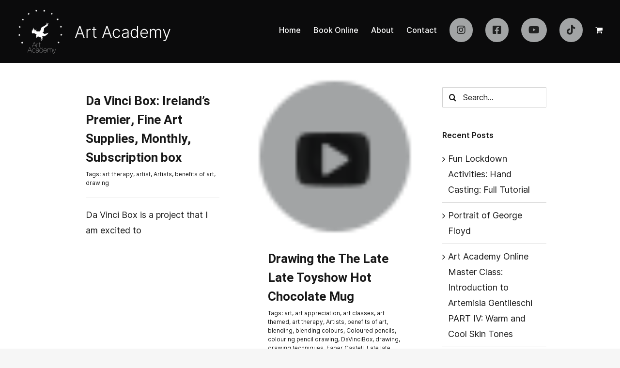

--- FILE ---
content_type: text/html; charset=UTF-8
request_url: https://artacademy.ie/tag/art-therapy/
body_size: 19089
content:
<!DOCTYPE html>
<html class="avada-html-layout-wide avada-html-header-position-top avada-html-is-archive avada-has-site-width-percent" lang="en-US" prefix="og: http://ogp.me/ns# fb: http://ogp.me/ns/fb#">
<head>
	<meta http-equiv="X-UA-Compatible" content="IE=edge" />
	<meta http-equiv="Content-Type" content="text/html; charset=utf-8"/>
	<meta name="viewport" content="width=device-width, initial-scale=1, maximum-scale=1" />
	
			<!-- Facebook Pixel Code -->
			<script data-rocketlazyloadscript='[data-uri]' ></script>
			<noscript><img height="1" width="1" style="display:none"
			src="https://www.facebook.com/tr?id=399441284630671&ev=PageView&noscript=1"
			/></noscript>
			<!-- DO NOT MODIFY -->
			<!-- End Facebook Pixel Code -->

			
	<!-- This site is optimized with the Yoast SEO plugin v15.4 - https://yoast.com/wordpress/plugins/seo/ -->
	<title>art therapy Archives - Art Academy</title>
	<meta name="robots" content="index, follow, max-snippet:-1, max-image-preview:large, max-video-preview:-1" />
	<link rel="canonical" href="https://artacademy.ie/tag/art-therapy/" />
	<meta property="og:locale" content="en_US" />
	<meta property="og:type" content="article" />
	<meta property="og:title" content="art therapy Archives - Art Academy" />
	<meta property="og:url" content="https://artacademy.ie/tag/art-therapy/" />
	<meta property="og:site_name" content="Art Academy" />
	<meta name="twitter:card" content="summary_large_image" />
	<script type="application/ld+json" class="yoast-schema-graph">{"@context":"https://schema.org","@graph":[{"@type":"WebSite","@id":"https://artacademy.ie/#website","url":"https://artacademy.ie/","name":"Art Academy","description":"Welcome to Art Academy; art and art lifestyle blog by Sheila Flaherty","potentialAction":[{"@type":"SearchAction","target":"https://artacademy.ie/?s={search_term_string}","query-input":"required name=search_term_string"}],"inLanguage":"en-US"},{"@type":"CollectionPage","@id":"https://artacademy.ie/tag/art-therapy/#webpage","url":"https://artacademy.ie/tag/art-therapy/","name":"art therapy Archives - Art Academy","isPartOf":{"@id":"https://artacademy.ie/#website"},"inLanguage":"en-US","potentialAction":[{"@type":"ReadAction","target":["https://artacademy.ie/tag/art-therapy/"]}]}]}</script>
	<!-- / Yoast SEO plugin. -->


<link href='https://fonts.gstatic.com' crossorigin rel='preconnect' />
<link rel="alternate" type="application/rss+xml" title="Art Academy &raquo; Feed" href="https://artacademy.ie/feed/" />
<link rel="alternate" type="application/rss+xml" title="Art Academy &raquo; Comments Feed" href="https://artacademy.ie/comments/feed/" />
					<link rel="shortcut icon" href="https://artacademy.ie/wp-content/uploads/2020/08/Logo-symbol.png" type="image/x-icon" />
		
					<!-- For iPhone -->
			<link rel="apple-touch-icon" href="https://artacademy.ie/wp-content/uploads/2020/08/Logo-symbol.png">
		
					<!-- For iPhone Retina display -->
			<link rel="apple-touch-icon" sizes="180x180" href="https://artacademy.ie/wp-content/uploads/2020/08/Logo-symbol.png">
		
					<!-- For iPad -->
			<link rel="apple-touch-icon" sizes="152x152" href="https://artacademy.ie/wp-content/uploads/2020/08/Logo-symbol.png">
		
		
		<link rel="alternate" type="application/rss+xml" title="Art Academy &raquo; art therapy Tag Feed" href="https://artacademy.ie/tag/art-therapy/feed/" />
<style type="text/css">
img.wp-smiley,
img.emoji {
	display: inline !important;
	border: none !important;
	box-shadow: none !important;
	height: 1em !important;
	width: 1em !important;
	margin: 0 .07em !important;
	vertical-align: -0.1em !important;
	background: none !important;
	padding: 0 !important;
}
</style>
	<link rel='stylesheet' id='wc-block-vendors-style-css'  href='https://artacademy.ie/wp-content/plugins/woocommerce/packages/woocommerce-blocks/build/vendors-style.css?ver=3.6.0' type='text/css' media='all' />
<link rel='stylesheet' id='wc-block-style-css'  href='https://artacademy.ie/wp-content/plugins/woocommerce/packages/woocommerce-blocks/build/style.css?ver=3.6.0' type='text/css' media='all' />
<link rel='stylesheet' id='cookie-law-info-css'  href='https://artacademy.ie/wp-content/plugins/cookie-law-info/public/css/cookie-law-info-public.css?ver=1.9.4' type='text/css' media='all' />
<link rel='stylesheet' id='cookie-law-info-gdpr-css'  href='https://artacademy.ie/wp-content/plugins/cookie-law-info/public/css/cookie-law-info-gdpr.css?ver=1.9.4' type='text/css' media='all' />
<link rel='stylesheet' id='rs-plugin-settings-css'  href='https://artacademy.ie/wp-content/plugins/revslider/public/assets/css/rs6.css?ver=6.2.23' type='text/css' media='all' />
<style id='rs-plugin-settings-inline-css' type='text/css'>
#rs-demo-id {}
</style>
<style id='woocommerce-inline-inline-css' type='text/css'>
.woocommerce form .form-row .required { visibility: visible; }
</style>
<link rel='stylesheet' id='mc4wp-form-themes-css'  href='https://artacademy.ie/wp-content/plugins/mailchimp-for-wp/assets/css/form-themes.min.css?ver=4.8.1' type='text/css' media='all' />
<link rel='stylesheet' id='avada-stylesheet-css'  href='https://artacademy.ie/wp-content/themes/Avada/assets/css/style.min.css?ver=7.1.1' type='text/css' media='all' />
<link rel='stylesheet' id='child-style-css'  href='https://artacademy.ie/wp-content/themes/Avada-Child-Theme/style.css?ver=5.5.17' type='text/css' media='all' />
<!--[if IE]>
<link rel='stylesheet' id='avada-IE-css'  href='https://artacademy.ie/wp-content/themes/Avada/assets/css/ie.min.css?ver=7.1.1' type='text/css' media='all' />
<style id='avada-IE-inline-css' type='text/css'>
.avada-select-parent .select-arrow{background-color:#ffffff}
.select-arrow{background-color:#ffffff}
</style>
<![endif]-->
<link rel='stylesheet' id='fusion-dynamic-css-css'  href='https://artacademy.ie/wp-content/uploads/fusion-styles/eae4c457129e3d4043ee98dd5bbd6320.min.css?ver=3.1.1' type='text/css' media='all' />
<script type='text/javascript' src='https://artacademy.ie/wp-includes/js/jquery/jquery.js?ver=1.12.4-wp' id='jquery-core-js'></script>
<script data-rocketlazyloadscript='[data-uri]' type='text/javascript' id='cookie-law-info-js-extra'></script>
<script data-rocketlazyloadscript='https://artacademy.ie/wp-content/plugins/cookie-law-info/public/js/cookie-law-info-public.js?ver=1.9.4' type='text/javascript'  id='cookie-law-info-js'></script>
<script type='text/javascript' src='https://artacademy.ie/wp-content/plugins/revslider/public/assets/js/rbtools.min.js?ver=6.2.23' id='tp-tools-js'></script>
<script type='text/javascript' src='https://artacademy.ie/wp-content/plugins/revslider/public/assets/js/rs6.min.js?ver=6.2.23' id='revmin-js'></script>
<link rel="https://api.w.org/" href="https://artacademy.ie/wp-json/" /><link rel="alternate" type="application/json" href="https://artacademy.ie/wp-json/wp/v2/tags/170" /><link rel="EditURI" type="application/rsd+xml" title="RSD" href="https://artacademy.ie/xmlrpc.php?rsd" />
<link rel="wlwmanifest" type="application/wlwmanifest+xml" href="https://artacademy.ie/wp-includes/wlwmanifest.xml" /> 
<meta name="generator" content="WordPress 5.5.17" />
<meta name="generator" content="WooCommerce 4.7.4" />
<style type="text/css" id="css-fb-visibility">@media screen and (max-width: 640px){body:not(.fusion-builder-ui-wireframe) .fusion-no-small-visibility{display:none !important;}body:not(.fusion-builder-ui-wireframe) .sm-text-align-center{text-align:center !important;}body:not(.fusion-builder-ui-wireframe) .sm-text-align-left{text-align:left !important;}body:not(.fusion-builder-ui-wireframe) .sm-text-align-right{text-align:right !important;}body:not(.fusion-builder-ui-wireframe) .fusion-absolute-position-small{position:absolute;top:auto;width:100%;}}@media screen and (min-width: 641px) and (max-width: 1024px){body:not(.fusion-builder-ui-wireframe) .fusion-no-medium-visibility{display:none !important;}body:not(.fusion-builder-ui-wireframe) .md-text-align-center{text-align:center !important;}body:not(.fusion-builder-ui-wireframe) .md-text-align-left{text-align:left !important;}body:not(.fusion-builder-ui-wireframe) .md-text-align-right{text-align:right !important;}body:not(.fusion-builder-ui-wireframe) .fusion-absolute-position-medium{position:absolute;top:auto;width:100%;}}@media screen and (min-width: 1025px){body:not(.fusion-builder-ui-wireframe) .fusion-no-large-visibility{display:none !important;}body:not(.fusion-builder-ui-wireframe) .lg-text-align-center{text-align:center !important;}body:not(.fusion-builder-ui-wireframe) .lg-text-align-left{text-align:left !important;}body:not(.fusion-builder-ui-wireframe) .lg-text-align-right{text-align:right !important;}body:not(.fusion-builder-ui-wireframe) .fusion-absolute-position-large{position:absolute;top:auto;width:100%;}}</style>	<noscript><style>.woocommerce-product-gallery{ opacity: 1 !important; }</style></noscript>
	<meta name="generator" content="Powered by Slider Revolution 6.2.23 - responsive, Mobile-Friendly Slider Plugin for WordPress with comfortable drag and drop interface." />
<script type="text/javascript">function setREVStartSize(e){
			//window.requestAnimationFrame(function() {				 
				window.RSIW = window.RSIW===undefined ? window.innerWidth : window.RSIW;	
				window.RSIH = window.RSIH===undefined ? window.innerHeight : window.RSIH;	
				try {								
					var pw = document.getElementById(e.c).parentNode.offsetWidth,
						newh;
					pw = pw===0 || isNaN(pw) ? window.RSIW : pw;
					e.tabw = e.tabw===undefined ? 0 : parseInt(e.tabw);
					e.thumbw = e.thumbw===undefined ? 0 : parseInt(e.thumbw);
					e.tabh = e.tabh===undefined ? 0 : parseInt(e.tabh);
					e.thumbh = e.thumbh===undefined ? 0 : parseInt(e.thumbh);
					e.tabhide = e.tabhide===undefined ? 0 : parseInt(e.tabhide);
					e.thumbhide = e.thumbhide===undefined ? 0 : parseInt(e.thumbhide);
					e.mh = e.mh===undefined || e.mh=="" || e.mh==="auto" ? 0 : parseInt(e.mh,0);		
					if(e.layout==="fullscreen" || e.l==="fullscreen") 						
						newh = Math.max(e.mh,window.RSIH);					
					else{					
						e.gw = Array.isArray(e.gw) ? e.gw : [e.gw];
						for (var i in e.rl) if (e.gw[i]===undefined || e.gw[i]===0) e.gw[i] = e.gw[i-1];					
						e.gh = e.el===undefined || e.el==="" || (Array.isArray(e.el) && e.el.length==0)? e.gh : e.el;
						e.gh = Array.isArray(e.gh) ? e.gh : [e.gh];
						for (var i in e.rl) if (e.gh[i]===undefined || e.gh[i]===0) e.gh[i] = e.gh[i-1];
											
						var nl = new Array(e.rl.length),
							ix = 0,						
							sl;					
						e.tabw = e.tabhide>=pw ? 0 : e.tabw;
						e.thumbw = e.thumbhide>=pw ? 0 : e.thumbw;
						e.tabh = e.tabhide>=pw ? 0 : e.tabh;
						e.thumbh = e.thumbhide>=pw ? 0 : e.thumbh;					
						for (var i in e.rl) nl[i] = e.rl[i]<window.RSIW ? 0 : e.rl[i];
						sl = nl[0];									
						for (var i in nl) if (sl>nl[i] && nl[i]>0) { sl = nl[i]; ix=i;}															
						var m = pw>(e.gw[ix]+e.tabw+e.thumbw) ? 1 : (pw-(e.tabw+e.thumbw)) / (e.gw[ix]);					
						newh =  (e.gh[ix] * m) + (e.tabh + e.thumbh);
					}				
					if(window.rs_init_css===undefined) window.rs_init_css = document.head.appendChild(document.createElement("style"));					
					document.getElementById(e.c).height = newh+"px";
					window.rs_init_css.innerHTML += "#"+e.c+"_wrapper { height: "+newh+"px }";				
				} catch(e){
					console.log("Failure at Presize of Slider:" + e)
				}					   
			//});
		  };</script>
		<script type="text/javascript">
			var doc = document.documentElement;
			doc.setAttribute( 'data-useragent', navigator.userAgent );
		</script>
		
	</head>

<body data-rsssl=1 class="archive tag tag-art-therapy tag-170 theme-Avada woocommerce-no-js fusion-image-hovers fusion-pagination-sizing fusion-button_size-medium fusion-button_type-flat fusion-button_span-no avada-image-rollover-circle-no avada-image-rollover-yes avada-image-rollover-direction-fade fusion-body ltr fusion-sticky-header no-tablet-sticky-header no-mobile-sticky-header no-mobile-slidingbar fusion-disable-outline fusion-sub-menu-fade mobile-logo-pos-left layout-wide-mode avada-has-boxed-modal-shadow-none layout-scroll-offset-full avada-has-zero-margin-offset-top has-sidebar fusion-top-header menu-text-align-center fusion-woo-product-design-classic fusion-woo-shop-page-columns-3 fusion-woo-related-columns-4 fusion-woo-archive-page-columns-3 avada-has-woo-gallery-disabled mobile-menu-design-modern fusion-show-pagination-text fusion-header-layout-v1 avada-responsive avada-footer-fx-bg-parallax avada-menu-highlight-style-textcolor fusion-search-form-clean fusion-main-menu-search-dropdown fusion-avatar-square avada-dropdown-styles avada-blog-layout-grid avada-blog-archive-layout-grid avada-header-shadow-no avada-menu-icon-position-left avada-has-megamenu-shadow avada-has-mainmenu-dropdown-divider avada-has-header-100-width avada-has-breadcrumb-mobile-hidden avada-has-titlebar-hide avada-has-transparent-timeline_color avada-has-pagination-padding avada-flyout-menu-direction-fade avada-ec-views-v1" >
		<a class="skip-link screen-reader-text" href="#content">Skip to content</a>

	<div id="boxed-wrapper">
		<div class="fusion-sides-frame"></div>
		<div id="wrapper" class="fusion-wrapper">
			<div id="home" style="position:relative;top:-1px;"></div>
			
				
			<header class="fusion-header-wrapper">
				<div class="fusion-header-v1 fusion-logo-alignment fusion-logo-left fusion-sticky-menu- fusion-sticky-logo-1 fusion-mobile-logo-1  fusion-mobile-menu-design-modern">
					<div class="fusion-header-sticky-height"></div>
<div class="fusion-header">
	<div class="fusion-row">
					<div class="fusion-logo" data-margin-top="11px" data-margin-bottom="11px" data-margin-left="0px" data-margin-right="0px">
			<a class="fusion-logo-link"  href="https://artacademy.ie/" >

						<!-- standard logo -->
			<img src="https://artacademy.ie/wp-content/uploads/2020/08/Logo-1-org-size.png" srcset="https://artacademy.ie/wp-content/uploads/2020/08/Logo-1-org-size.png 1x, https://artacademy.ie/wp-content/uploads/2020/08/Logo-2-big-size.png 2x" width="330" height="108" style="max-height:108px;height:auto;" alt="Art Academy Logo" data-retina_logo_url="https://artacademy.ie/wp-content/uploads/2020/08/Logo-2-big-size.png" class="fusion-standard-logo" />

											<!-- mobile logo -->
				<img src="https://artacademy.ie/wp-content/uploads/2020/08/Logo-1-org-size.png" srcset="https://artacademy.ie/wp-content/uploads/2020/08/Logo-1-org-size.png 1x, https://artacademy.ie/wp-content/uploads/2020/08/Logo-2-big-size.png 2x" width="330" height="108" style="max-height:108px;height:auto;" alt="Art Academy Logo" data-retina_logo_url="https://artacademy.ie/wp-content/uploads/2020/08/Logo-2-big-size.png" class="fusion-mobile-logo" />
			
											<!-- sticky header logo -->
				<img src="https://artacademy.ie/wp-content/uploads/2020/08/Logo-1-org-size.png" srcset="https://artacademy.ie/wp-content/uploads/2020/08/Logo-1-org-size.png 1x, https://artacademy.ie/wp-content/uploads/2020/08/Logo-2-big-size.png 2x" width="330" height="108" style="max-height:108px;height:auto;" alt="Art Academy Logo" data-retina_logo_url="https://artacademy.ie/wp-content/uploads/2020/08/Logo-2-big-size.png" class="fusion-sticky-logo" />
					</a>
		</div>		<nav class="fusion-main-menu" aria-label="Main Menu"><ul id="menu-galerie-main-menu" class="fusion-menu"><li  id="menu-item-69"  class="menu-item menu-item-type-post_type menu-item-object-page menu-item-home menu-item-69"  data-item-id="69"><a  href="https://artacademy.ie/" class="fusion-textcolor-highlight"><span class="menu-text">Home</span></a></li><li  id="menu-item-1307"  class="menu-item menu-item-type-post_type menu-item-object-page menu-item-1307"  data-item-id="1307"><a  href="https://artacademy.ie/shop/" class="fusion-textcolor-highlight"><span class="menu-text">Book Online</span></a></li><li  id="menu-item-983"  class="menu-item menu-item-type-post_type menu-item-object-page menu-item-983"  data-item-id="983"><a  href="https://artacademy.ie/about/" class="fusion-textcolor-highlight"><span class="menu-text">About</span></a></li><li  id="menu-item-980"  class="menu-item menu-item-type-post_type menu-item-object-page menu-item-980"  data-item-id="980"><a  href="https://artacademy.ie/contact/" class="fusion-textcolor-highlight"><span class="menu-text">Contact</span></a></li><li  id="menu-item-1228"  class="menu-item menu-item-type-custom menu-item-object-custom menu-item-1228"  data-item-id="1228"><a  href="https://www.instagram.com/artacademyireland/" class="fusion-icon-only-link fusion-flex-link fusion-textcolor-highlight"><span class="fusion-megamenu-icon"><i class="glyphicon fa-instagram fab" aria-hidden="true"></i></span><span class="menu-text"><span class="menu-title">Instagram</span></span></a></li><li  id="menu-item-1230"  class="menu-item menu-item-type-custom menu-item-object-custom menu-item-1230"  data-item-id="1230"><a  href="http://www.facebook.com/artacademyireland" class="fusion-icon-only-link fusion-flex-link fusion-textcolor-highlight"><span class="fusion-megamenu-icon"><i class="glyphicon fa-facebook-square fab" aria-hidden="true"></i></span><span class="menu-text"><span class="menu-title">FB</span></span></a></li><li  id="menu-item-1227"  class="menu-item menu-item-type-custom menu-item-object-custom menu-item-1227"  data-item-id="1227"><a  href="https://www.youtube.com/channel/UCWwi6iFuKI0sRIYuebe98bw/videos?view_as=subscriber" class="fusion-icon-only-link fusion-flex-link fusion-textcolor-highlight"><span class="fusion-megamenu-icon"><i class="glyphicon fa-youtube fab" aria-hidden="true"></i></span><span class="menu-text"><span class="menu-title">Youtube</span></span></a></li><li  id="menu-item-1229"  class="menu-item menu-item-type-custom menu-item-object-custom menu-item-1229"  data-item-id="1229"><a  href="https://www.tiktok.com/@sheila_artist?lang=en" class="fusion-icon-only-link fusion-flex-link fusion-textcolor-highlight"><span class="fusion-megamenu-icon"><i class="glyphicon fa-tiktok fab" aria-hidden="true"></i></span><span class="menu-text"><span class="menu-title">TikTok</span></span></a></li><li class="fusion-custom-menu-item fusion-menu-cart fusion-main-menu-cart"><a class="fusion-main-menu-icon" href="https://artacademy.ie/cart/"><span class="menu-text" aria-label="View Cart"></span></a></li></ul></nav>	<div class="fusion-mobile-menu-icons">
							<a href="#" class="fusion-icon fusion-icon-bars" aria-label="Toggle mobile menu" aria-expanded="false"></a>
		
		
		
					<a href="https://artacademy.ie/cart/" class="fusion-icon fusion-icon-shopping-cart"  aria-label="Toggle mobile cart"></a>
			</div>

<nav class="fusion-mobile-nav-holder fusion-mobile-menu-text-align-left" aria-label="Main Menu Mobile"></nav>

					</div>
</div>
				</div>
				<div class="fusion-clearfix"></div>
			</header>
							
				
		<div id="sliders-container">
					</div>
				
				
			
			
						<main id="main" class="clearfix ">
				<div class="fusion-row" style="">
<section id="content" class="" style="float: left;">
	
	<div id="posts-container" class="fusion-blog-archive fusion-blog-layout-grid-wrapper fusion-clearfix">
	<div class="fusion-posts-container fusion-blog-layout-grid fusion-blog-layout-grid-2 isotope fusion-blog-equal-heights fusion-blog-pagination fusion-blog-rollover " data-pages="1">
		
		
													<article id="post-1708" class="fusion-post-grid  post fusion-clearfix post-1708 type-post status-publish format-standard has-post-thumbnail hentry category-art category-art-materials category-art-subscription-box category-art-supplies category-artist category-da-vinci-box category-drawing category-drawing-techniques category-fine-art tag-art-therapy tag-artist tag-artists tag-benefits-of-art tag-drawing">
														<div class="fusion-post-wrapper">
				
				
				
									
		<div class="fusion-flexslider flexslider fusion-flexslider-loading fusion-post-slideshow">
		<ul class="slides">
																		<li>

<div  class="fusion-image-wrapper" aria-haspopup="true">
	
	
		
					
	

		<div class="fusion-rollover">
	<div class="fusion-rollover-content">

				
				
								
								
		
				<a class="fusion-link-wrapper" href="https://artacademy.ie/2018/07/23/da-vinci-box-irelands-premier-fine-art-supplies-monthly-subscription-box/" aria-label="Da Vinci Box: Ireland&#8217;s Premier, Fine Art Supplies, Monthly, Subscription box"></a>
	</div>
</div>

	
</div>
</li>
																																																																														</ul>
	</div>
				
														<div class="fusion-post-content-wrapper">
				
				
				<div class="fusion-post-content post-content">
					<h2 class="entry-title fusion-post-title"><a href="https://artacademy.ie/2018/07/23/da-vinci-box-irelands-premier-fine-art-supplies-monthly-subscription-box/">Da Vinci Box: Ireland&#8217;s Premier, Fine Art Supplies, Monthly, Subscription box</a></h2>
																<p class="fusion-single-line-meta"><span class="vcard rich-snippet-hidden"><span class="fn"><a href="https://artacademy.ie/author/art_adm1n/" title="Posts by Art Academy" rel="author">Art Academy</a></span></span><span class="updated rich-snippet-hidden">2018-07-23T23:21:27+00:00</span><span class="meta-tags">Tags: <a href="https://artacademy.ie/tag/art-therapy/" rel="tag">art therapy</a>, <a href="https://artacademy.ie/tag/artist/" rel="tag">artist</a>, <a href="https://artacademy.ie/tag/artists/" rel="tag">Artists</a>, <a href="https://artacademy.ie/tag/benefits-of-art/" rel="tag">benefits of art</a>, <a href="https://artacademy.ie/tag/drawing/" rel="tag">drawing</a></span><span class="fusion-inline-sep">|</span></p>
																										<div class="fusion-content-sep sep-single sep-solid"></div>
						
					
					<div class="fusion-post-content-container">
						<p>Da Vinci Box is a project that I am excited to</p>					</div>
				</div>

				
																																		
									</div>
				
									</div>
							</article>

			
											<article id="post-2824" class="fusion-post-grid  post fusion-clearfix post-2824 type-post status-publish format-standard has-post-thumbnail hentry category-art category-art-classes category-artist category-drawing category-drawing-techniques tag-art tag-art-appreciation tag-art-classes tag-art-themed tag-art-therapy tag-artists tag-benefits-of-art tag-blending tag-blending-colours tag-coloured-pencils tag-colouring-pencil-drawing tag-davincibox tag-drawing tag-drawing-techniques tag-faber-castell tag-late-late-toy-show tag-sketching">
														<div class="fusion-post-wrapper">
				
				
				
									
		<div class="fusion-flexslider flexslider fusion-flexslider-loading fusion-post-slideshow">
		<ul class="slides">
																		<li>

<div  class="fusion-image-wrapper" aria-haspopup="true">
	
	
		
					<img width="43" height="43" src="https://artacademy.ie/wp-content/uploads/2020/08/S-icon_1.png" class="attachment-full size-full wp-post-image" alt="" />
	

		<div class="fusion-rollover">
	<div class="fusion-rollover-content">

				
				
								
								
		
				<a class="fusion-link-wrapper" href="https://artacademy.ie/2017/12/01/drawing-the-the-late-late-toyshow-hot-chocolate-mug/" aria-label="Drawing the The Late Late Toyshow Hot Chocolate Mug"></a>
	</div>
</div>

	
</div>
</li>
																																																																														</ul>
	</div>
				
														<div class="fusion-post-content-wrapper">
				
				
				<div class="fusion-post-content post-content">
					<h2 class="entry-title fusion-post-title"><a href="https://artacademy.ie/2017/12/01/drawing-the-the-late-late-toyshow-hot-chocolate-mug/">Drawing the The Late Late Toyshow Hot Chocolate Mug</a></h2>
																<p class="fusion-single-line-meta"><span class="vcard rich-snippet-hidden"><span class="fn"><a href="https://artacademy.ie/author/art_adm1n/" title="Posts by Art Academy" rel="author">Art Academy</a></span></span><span class="updated rich-snippet-hidden">2017-12-01T22:50:12+00:00</span><span class="meta-tags">Tags: <a href="https://artacademy.ie/tag/art/" rel="tag">art</a>, <a href="https://artacademy.ie/tag/art-appreciation/" rel="tag">art appreciation</a>, <a href="https://artacademy.ie/tag/art-classes/" rel="tag">art classes</a>, <a href="https://artacademy.ie/tag/art-themed/" rel="tag">art themed</a>, <a href="https://artacademy.ie/tag/art-therapy/" rel="tag">art therapy</a>, <a href="https://artacademy.ie/tag/artists/" rel="tag">Artists</a>, <a href="https://artacademy.ie/tag/benefits-of-art/" rel="tag">benefits of art</a>, <a href="https://artacademy.ie/tag/blending/" rel="tag">blending</a>, <a href="https://artacademy.ie/tag/blending-colours/" rel="tag">blending colours</a>, <a href="https://artacademy.ie/tag/coloured-pencils/" rel="tag">Coloured pencils</a>, <a href="https://artacademy.ie/tag/colouring-pencil-drawing/" rel="tag">colouring pencil drawing</a>, <a href="https://artacademy.ie/tag/davincibox/" rel="tag">DaVinciBox</a>, <a href="https://artacademy.ie/tag/drawing/" rel="tag">drawing</a>, <a href="https://artacademy.ie/tag/drawing-techniques/" rel="tag">drawing techniques</a>, <a href="https://artacademy.ie/tag/faber-castell/" rel="tag">Faber Castell</a>, <a href="https://artacademy.ie/tag/late-late-toy-show/" rel="tag">Late late Toy Show</a>, <a href="https://artacademy.ie/tag/sketching/" rel="tag">sketching</a></span><span class="fusion-inline-sep">|</span></p>
																										<div class="fusion-content-sep sep-single sep-solid"></div>
						
					
					<div class="fusion-post-content-container">
						<p>I know I'm an adult but I love, love, love</p>					</div>
				</div>

				
																																		
									</div>
				
									</div>
							</article>

			
											<article id="post-133" class="fusion-post-grid  post fusion-clearfix post-133 type-post status-publish format-image has-post-thumbnail hentry category-art-classes tag-art tag-art-classes tag-art-equals-happiness tag-art-in-the-media tag-art-therapy tag-articles-on-art tag-benefits-of-art tag-rights-side-of-the-brain post_format-post-format-image">
														<div class="fusion-post-wrapper">
				
				
				
									
		<div class="fusion-flexslider flexslider fusion-flexslider-loading fusion-post-slideshow">
		<ul class="slides">
																		<li>

<div  class="fusion-image-wrapper" aria-haspopup="true">
	
	
		
					<img width="379" height="675" src="https://artacademy.ie/wp-content/uploads/2017/02/Screen-Shot-2017-02-01-at-19.24.20.png" class="attachment-full size-full wp-post-image" alt="" srcset="https://artacademy.ie/wp-content/uploads/2017/02/Screen-Shot-2017-02-01-at-19.24.20-200x356.png 200w, https://artacademy.ie/wp-content/uploads/2017/02/Screen-Shot-2017-02-01-at-19.24.20.png 379w" sizes="(min-width: 2200px) 100vw, (min-width: 724px) 529px, (min-width: 640px) 724px, " />
	

		<div class="fusion-rollover">
	<div class="fusion-rollover-content">

				
				
								
								
		
				<a class="fusion-link-wrapper" href="https://artacademy.ie/2017/02/01/art-can-contribute-to-our-sense-our-happiness/" aria-label="&quot;Art can Contribute to our Sense of Happiness.&quot; says Senior Psychologist"></a>
	</div>
</div>

	
</div>
</li>
																																																																														</ul>
	</div>
				
														<div class="fusion-post-content-wrapper">
				
				
				<div class="fusion-post-content post-content">
					<h2 class="entry-title fusion-post-title"><a href="https://artacademy.ie/2017/02/01/art-can-contribute-to-our-sense-our-happiness/">&quot;Art can Contribute to our Sense of Happiness.&quot; says Senior Psychologist</a></h2>
																<p class="fusion-single-line-meta"><span class="vcard rich-snippet-hidden"><span class="fn"><a href="https://artacademy.ie/author/art_adm1n/" title="Posts by Art Academy" rel="author">Art Academy</a></span></span><span class="updated rich-snippet-hidden">2017-02-01T18:46:09+00:00</span><span class="meta-tags">Tags: <a href="https://artacademy.ie/tag/art/" rel="tag">art</a>, <a href="https://artacademy.ie/tag/art-classes/" rel="tag">art classes</a>, <a href="https://artacademy.ie/tag/art-equals-happiness/" rel="tag">art equals happiness</a>, <a href="https://artacademy.ie/tag/art-in-the-media/" rel="tag">art in the media</a>, <a href="https://artacademy.ie/tag/art-therapy/" rel="tag">art therapy</a>, <a href="https://artacademy.ie/tag/articles-on-art/" rel="tag">articles on art</a>, <a href="https://artacademy.ie/tag/benefits-of-art/" rel="tag">benefits of art</a>, <a href="https://artacademy.ie/tag/rights-side-of-the-brain/" rel="tag">rights side of the brain</a></span><span class="fusion-inline-sep">|</span></p>
																										<div class="fusion-content-sep sep-single sep-solid"></div>
						
					
					<div class="fusion-post-content-container">
						<p>Senior clinical psychologist Dr Keith Gaynor believes "at this darkest</p>					</div>
				</div>

				
																																		
									</div>
				
									</div>
							</article>

			
											<article id="post-2812" class="fusion-post-grid  post fusion-clearfix post-2812 type-post status-publish format-image has-post-thumbnail hentry category-art-classes tag-art tag-art-classes tag-art-equals-happiness tag-art-in-the-media tag-art-therapy tag-articles-on-art tag-benefits-of-art tag-rights-side-of-the-brain post_format-post-format-image">
														<div class="fusion-post-wrapper">
				
				
				
									
		<div class="fusion-flexslider flexslider fusion-flexslider-loading fusion-post-slideshow">
		<ul class="slides">
																		<li>

<div  class="fusion-image-wrapper" aria-haspopup="true">
	
	
		
					<img width="379" height="675" src="https://artacademy.ie/wp-content/uploads/2017/02/Screen-Shot-2017-02-01-at-19.24.20.png" class="attachment-full size-full wp-post-image" alt="" srcset="https://artacademy.ie/wp-content/uploads/2017/02/Screen-Shot-2017-02-01-at-19.24.20-200x356.png 200w, https://artacademy.ie/wp-content/uploads/2017/02/Screen-Shot-2017-02-01-at-19.24.20.png 379w" sizes="(min-width: 2200px) 100vw, (min-width: 724px) 529px, (min-width: 640px) 724px, " />
	

		<div class="fusion-rollover">
	<div class="fusion-rollover-content">

				
				
								
								
		
				<a class="fusion-link-wrapper" href="https://artacademy.ie/2017/02/01/art-can-contribute-to-our-sense-our-happiness-2/" aria-label="&#8220;Art can Contribute to our Sense of Happiness.&#8221; says Senior Psychologist"></a>
	</div>
</div>

	
</div>
</li>
																																																																														</ul>
	</div>
				
														<div class="fusion-post-content-wrapper">
				
				
				<div class="fusion-post-content post-content">
					<h2 class="entry-title fusion-post-title"><a href="https://artacademy.ie/2017/02/01/art-can-contribute-to-our-sense-our-happiness-2/">&#8220;Art can Contribute to our Sense of Happiness.&#8221; says Senior Psychologist</a></h2>
																<p class="fusion-single-line-meta"><span class="vcard rich-snippet-hidden"><span class="fn"><a href="https://artacademy.ie/author/art_adm1n/" title="Posts by Art Academy" rel="author">Art Academy</a></span></span><span class="updated rich-snippet-hidden">2017-02-01T18:46:09+00:00</span><span class="meta-tags">Tags: <a href="https://artacademy.ie/tag/art/" rel="tag">art</a>, <a href="https://artacademy.ie/tag/art-classes/" rel="tag">art classes</a>, <a href="https://artacademy.ie/tag/art-equals-happiness/" rel="tag">art equals happiness</a>, <a href="https://artacademy.ie/tag/art-in-the-media/" rel="tag">art in the media</a>, <a href="https://artacademy.ie/tag/art-therapy/" rel="tag">art therapy</a>, <a href="https://artacademy.ie/tag/articles-on-art/" rel="tag">articles on art</a>, <a href="https://artacademy.ie/tag/benefits-of-art/" rel="tag">benefits of art</a>, <a href="https://artacademy.ie/tag/rights-side-of-the-brain/" rel="tag">rights side of the brain</a></span><span class="fusion-inline-sep">|</span></p>
																										<div class="fusion-content-sep sep-single sep-solid"></div>
						
					
					<div class="fusion-post-content-container">
						<p>Senior clinical psychologist Dr Keith Gaynor believes "at this darkest</p>					</div>
				</div>

				
																																		
									</div>
				
									</div>
							</article>

			
		
		
	</div>

			</div>
</section>
<aside id="sidebar" class="sidebar fusion-widget-area fusion-content-widget-area fusion-sidebar-right fusion-blogsidebar fusion-sticky-sidebar" style="float: right;" >
			<div class="fusion-sidebar-inner-content">
											
					<section id="search-2" class="widget widget_search">		<form role="search" class="searchform fusion-search-form  fusion-search-form-clean" method="get" action="https://artacademy.ie/">
			<div class="fusion-search-form-content">

				
				<div class="fusion-search-field search-field">
					<label><span class="screen-reader-text">Search for:</span>
													<input type="search" value="" name="s" class="s" placeholder="Search..." required aria-required="true" aria-label="Search..."/>
											</label>
				</div>
				<div class="fusion-search-button search-button">
					<input type="submit" class="fusion-search-submit searchsubmit" aria-label="Search" value="&#xf002;" />
									</div>

				
			</div>


			
		</form>
		</section>
		<section id="recent-posts-2" class="widget widget_recent_entries" style="border-style: solid;border-color:transparent;border-width:0px;">
		<div class="heading"><h4 class="widget-title">Recent Posts</h4></div>
		<ul>
											<li>
					<a href="https://artacademy.ie/2020/06/09/fun-lockdown-activities-hand-casting-full-tutorial/">Fun Lockdown Activities: Hand Casting: Full Tutorial</a>
									</li>
											<li>
					<a href="https://artacademy.ie/2020/06/04/portrait-of-george-floyd/">Portrait of George Floyd</a>
									</li>
											<li>
					<a href="https://artacademy.ie/2020/05/26/2723/">Art Academy Online Master Class: Introduction to Artemisia Gentileschi PART IV: Warm and Cool Skin Tones</a>
									</li>
					</ul>

		</section><section id="mc4wp_form_widget-2" class="widget widget_mc4wp_form_widget" style="border-style: solid;border-color:transparent;border-width:0px;"><div class="heading"><h4 class="widget-title">Newsletter</h4></div><script>(function() {
	window.mc4wp = window.mc4wp || {
		listeners: [],
		forms: {
			on: function(evt, cb) {
				window.mc4wp.listeners.push(
					{
						event   : evt,
						callback: cb
					}
				);
			}
		}
	}
})();
</script><!-- Mailchimp for WordPress v4.8.1 - https://wordpress.org/plugins/mailchimp-for-wp/ --><form id="mc4wp-form-1" class="mc4wp-form mc4wp-form-2878 mc4wp-form-theme mc4wp-form-theme-dark" method="post" data-id="2878" data-name="Signup" ><div class="mc4wp-form-fields"><p>
		<input type="email" name="EMAIL" placeholder="Your email address" required />
</p>

<p>
	<input type="submit" value="Sign up" />
</p></div><label style="display: none !important;">Leave this field empty if you're human: <input type="text" name="_mc4wp_honeypot" value="" tabindex="-1" autocomplete="off" /></label><input type="hidden" name="_mc4wp_timestamp" value="1770006363" /><input type="hidden" name="_mc4wp_form_id" value="2878" /><input type="hidden" name="_mc4wp_form_element_id" value="mc4wp-form-1" /><div class="mc4wp-response"></div></form><!-- / Mailchimp for WordPress Plugin --></section><section id="categories-2" class="widget widget_categories" style="border-style: solid;border-color:transparent;border-width:0px;"><div class="heading"><h4 class="widget-title">Categories</h4></div><form action="https://artacademy.ie" method="get"><label class="screen-reader-text" for="cat">Categories</label><select  name='cat' id='cat' class='postform' >
	<option value='-1'>Select Category</option>
	<option class="level-0" value="40">Art</option>
	<option class="level-0" value="41">Art Academy Summer camp</option>
	<option class="level-0" value="43">Art Appreciation</option>
	<option class="level-0" value="44">Art Camp</option>
	<option class="level-0" value="46">Art Classes</option>
	<option class="level-0" value="47">Art Competition</option>
	<option class="level-0" value="48">Art Exhibitions</option>
	<option class="level-0" value="49">art gallery</option>
	<option class="level-0" value="50">Art History</option>
	<option class="level-0" value="51">Art Materials</option>
	<option class="level-0" value="52">Art Subscription Box</option>
	<option class="level-0" value="53">Art Supplies</option>
	<option class="level-0" value="54">Art Videos</option>
	<option class="level-0" value="55">Artemisia Gentileschi</option>
	<option class="level-0" value="56">Artist</option>
	<option class="level-0" value="58">Block T</option>
	<option class="level-0" value="59">Book Review</option>
	<option class="level-0" value="60">Bookclub</option>
	<option class="level-0" value="61">Charity event</option>
	<option class="level-0" value="62">Children&#8217;s Art</option>
	<option class="level-0" value="63">Christmas</option>
	<option class="level-0" value="65">Corkscrew Drawing</option>
	<option class="level-0" value="66">COVID-19</option>
	<option class="level-0" value="67">Da Vinci Box</option>
	<option class="level-0" value="68">Drawing</option>
	<option class="level-0" value="69">Drawing Techniques</option>
	<option class="level-0" value="70">Easter</option>
	<option class="level-0" value="71">Easter 20</option>
	<option class="level-0" value="72">Easter Camp</option>
	<option class="level-0" value="73">Facebook</option>
	<option class="level-0" value="74">Facebook LIVE</option>
	<option class="level-0" value="75">FAQ</option>
	<option class="level-0" value="76">Fashion</option>
	<option class="level-0" value="77">Film</option>
	<option class="level-0" value="78">Fine Art</option>
	<option class="level-0" value="79">Grisaille</option>
	<option class="level-0" value="80">Halloween Art Camp</option>
	<option class="level-0" value="81">Halloween Camp</option>
	<option class="level-0" value="82">HSE</option>
	<option class="level-0" value="83">HSE Useful Resources</option>
	<option class="level-0" value="84">Hyperrealism Drawing</option>
	<option class="level-0" value="85">InThisTogether</option>
	<option class="level-0" value="86">Kid&#8217;s Art</option>
	<option class="level-0" value="87">Kids Art</option>
	<option class="level-0" value="88">Life Drawing</option>
	<option class="level-0" value="89">Lockdown</option>
	<option class="level-0" value="91">Master Class</option>
	<option class="level-0" value="92">Mid Term break</option>
	<option class="level-0" value="93">Museo Reina Sofia</option>
	<option class="level-0" value="94">Music</option>
	<option class="level-0" value="95">Oil Painting</option>
	<option class="level-0" value="96">Online Art Camp</option>
	<option class="level-0" value="97">Online art classes</option>
	<option class="level-0" value="98">Online Art Videos</option>
	<option class="level-0" value="99">Online classes</option>
	<option class="level-0" value="100">Pablo Picasso</option>
	<option class="level-0" value="102">Painting</option>
	<option class="level-0" value="103">Painting Techniques</option>
	<option class="level-0" value="104">Portrait</option>
	<option class="level-0" value="105">Recommended by Art Academy</option>
	<option class="level-0" value="106">Sculpture</option>
	<option class="level-0" value="107">Scupture</option>
	<option class="level-0" value="108">Speed drawing</option>
	<option class="level-0" value="109">Stained Glass</option>
	<option class="level-0" value="110">Staying at home</option>
	<option class="level-0" value="111">Street Art</option>
	<option class="level-0" value="112">Subscription Box</option>
	<option class="level-0" value="113">Summer Camp</option>
	<option class="level-0" value="115">TikTok</option>
	<option class="level-0" value="116">Timelapse</option>
	<option class="level-0" value="1">Uncategorized</option>
	<option class="level-0" value="118">WithMe</option>
	<option class="level-0" value="120">Work in Progress</option>
	<option class="level-0" value="121">YouTube</option>
	<option class="level-0" value="122">YouTube Drawing Tutorials</option>
</select>
</form>
<script type="text/javascript">
/* <![CDATA[ */
(function() {
	var dropdown = document.getElementById( "cat" );
	function onCatChange() {
		if ( dropdown.options[ dropdown.selectedIndex ].value > 0 ) {
			dropdown.parentNode.submit();
		}
	}
	dropdown.onchange = onCatChange;
})();
/* ]]> */
</script>

			</section><section id="annual_archive_widget-2" class="widget Annual_Archive_Widget" style="border-style: solid;border-color:transparent;border-width:0px;"><div class="heading"><h4 class="widget-title">Annual Archive</h4></div>		<ul>
			<li><a href='https://artacademy.ie/2020/'>2020 (43)</a></li>
	<li><a href='https://artacademy.ie/2019/'>2019 (31)</a></li>
	<li><a href='https://artacademy.ie/2018/'>2018 (21)</a></li>
	<li><a href='https://artacademy.ie/2017/'>2017 (45)</a></li>
		</ul>
		</section>					</div>
	</aside>
						
					</div>  <!-- fusion-row -->
				</main>  <!-- #main -->
				
				
								
					
		<div class="fusion-footer">
					
	<footer class="fusion-footer-widget-area fusion-widget-area">
		<div class="fusion-row">
			<div class="fusion-columns fusion-columns-4 fusion-widget-area">
				
																									<div class="fusion-column col-lg-3 col-md-3 col-sm-3">
							<section id="media_image-2" class="fusion-footer-widget-column widget widget_media_image" style="border-style: solid;border-color:transparent;border-width:0px;"><a href="https://artacademy.ie/"><img width="196" height="201" src="https://artacademy.ie/wp-content/uploads/2020/08/Logo-symbol.png" class="image wp-image-1226  attachment-full size-full" alt="" style="max-width: 100%; height: auto;" /></a><div style="clear:both;"></div></section>																					</div>
																										<div class="fusion-column col-lg-3 col-md-3 col-sm-3">
													</div>
																										<div class="fusion-column col-lg-3 col-md-3 col-sm-3">
							<section id="text-6" class="fusion-footer-widget-column widget widget_text" style="border-style: solid;border-color:transparent;border-width:0px;"><h4 class="widget-title">Stay in touch</h4>			<div class="textwidget"><ul style="margin-top: -7px;">
<li><a href="https://www.instagram.com/sheila_drawingandpainting/" rel="noopener noreferrer" target="_blank">Instagram</a></li>
<li><a href="https://www.youtube.com/channel/UCWwi6iFuKI0sRIYuebe98bw/" rel="noopener noreferrer" target="_blank">Youtube</a></li>
<li><a href="http://www.facebook.com/artacademyireland" rel="noopener noreferrer" target="_blank">Facebook</a></li>
<li><a href="https://www.tiktok.com/@sheila_artist?lang=en" rel="noopener noreferrer" target="_blank">TikTok</a></li>
</ul>
</div>
		<div style="clear:both;"></div></section>																					</div>
																										<div class="fusion-column fusion-column-last col-lg-3 col-md-3 col-sm-3">
							<section id="nav_menu-2" class="fusion-footer-widget-column widget widget_nav_menu" style="border-style: solid;border-color:transparent;border-width:0px;"><h4 class="widget-title">Useful Links</h4><div class="menu-useful-links-container"><ul id="menu-useful-links" class="menu"><li id="menu-item-2902" class="menu-item menu-item-type-post_type menu-item-object-page menu-item-privacy-policy menu-item-2902"><a href="https://artacademy.ie/privacy-policy/">Privacy Policy</a></li>
<li id="menu-item-2901" class="menu-item menu-item-type-post_type menu-item-object-page menu-item-2901"><a href="https://artacademy.ie/terms-and-conditions/">Terms and Conditions</a></li>
<li id="menu-item-2900" class="menu-item menu-item-type-post_type menu-item-object-page menu-item-2900"><a href="https://artacademy.ie/delivery-returns/">Delivery &#038; Returns</a></li>
</ul></div><div style="clear:both;"></div></section>																					</div>
																											
				<div class="fusion-clearfix"></div>
			</div> <!-- fusion-columns -->
		</div> <!-- fusion-row -->
	</footer> <!-- fusion-footer-widget-area -->

	
	<footer id="footer" class="fusion-footer-copyright-area fusion-footer-copyright-center">
		<div class="fusion-row">
			<div class="fusion-copyright-content">

				<div class="fusion-copyright-notice">
		<div>
		© Copyright <script>document.write(new Date().getFullYear());</script>   |   All Rights Reserved   |   Developed by <a href='https://themarketingpod.ie/' target='_blank'>The Marketing Pod</a>	</div>
</div>

			</div> <!-- fusion-fusion-copyright-content -->
		</div> <!-- fusion-row -->
	</footer> <!-- #footer -->
		</div> <!-- fusion-footer -->

		
					<div class="fusion-sliding-bar-wrapper">
											</div>

												</div> <!-- wrapper -->
		</div> <!-- #boxed-wrapper -->
		<div class="fusion-top-frame"></div>
		<div class="fusion-bottom-frame"></div>
		<div class="fusion-boxed-shadow"></div>
		<a class="fusion-one-page-text-link fusion-page-load-link"></a>

		<div class="avada-footer-scripts">
			<!--googleoff: all--><div id="cookie-law-info-bar" data-nosnippet="true"><span><div class="cli-bar-container cli-style-v2"><div class="cli-bar-message">We use cookies on our website to give you the most relevant experience by remembering your preferences and repeat visits. By clicking “Accept”, you consent to the use of ALL the cookies.</div><div class="cli-bar-btn_container"><a href='https://artacademy.ie/privacy-policy/' id="CONSTANT_OPEN_URL" target="_blank"  class="cli-plugin-main-link"  style="display:inline-block; margin:0px 10px 0px 5px; " >Read More</a> <a role='button' tabindex='0' data-cli_action="accept" id="cookie_action_close_header"  class="medium cli-plugin-button cli-plugin-main-button cookie_action_close_header cli_action_button" style="display:inline-block; ">ACCEPT</a></div></div></span></div><div id="cookie-law-info-again" style="display:none;" data-nosnippet="true"><span id="cookie_hdr_showagain">Manage consent</span></div><div class="cli-modal" data-nosnippet="true" id="cliSettingsPopup" tabindex="-1" role="dialog" aria-labelledby="cliSettingsPopup" aria-hidden="true">
  <div class="cli-modal-dialog" role="document">
    <div class="cli-modal-content cli-bar-popup">
      <button type="button" class="cli-modal-close" id="cliModalClose">
        <svg class="" viewBox="0 0 24 24"><path d="M19 6.41l-1.41-1.41-5.59 5.59-5.59-5.59-1.41 1.41 5.59 5.59-5.59 5.59 1.41 1.41 5.59-5.59 5.59 5.59 1.41-1.41-5.59-5.59z"></path><path d="M0 0h24v24h-24z" fill="none"></path></svg>
        <span class="wt-cli-sr-only">Close</span>
      </button>
      <div class="cli-modal-body">
        <div class="cli-container-fluid cli-tab-container">
    <div class="cli-row">
        <div class="cli-col-12 cli-align-items-stretch cli-px-0">
            <div class="cli-privacy-overview">
                <h4>Privacy Overview</h4>                <div class="cli-privacy-content">
                    <div class="cli-privacy-content-text">This website uses cookies to improve your experience while you navigate through the website. Out of these, the cookies that are categorized as necessary are stored on your browser as they are essential for the working of basic functionalities of the website. We also use third-party cookies that help us analyze and understand how you use this website. These cookies will be stored in your browser only with your consent. You also have the option to opt-out of these cookies. But opting out of some of these cookies may affect your browsing experience.</div>
                </div>
                <a class="cli-privacy-readmore" data-readmore-text="Show more" data-readless-text="Show less"></a>            </div>
        </div>
        <div class="cli-col-12 cli-align-items-stretch cli-px-0 cli-tab-section-container">
              
                                    <div class="cli-tab-section">
                        <div class="cli-tab-header">
                            <a role="button" tabindex="0" class="cli-nav-link cli-settings-mobile" data-target="necessary" data-toggle="cli-toggle-tab">
                                Necessary                            </a>
                            <div class="wt-cli-necessary-checkbox">
                        <input type="checkbox" class="cli-user-preference-checkbox"  id="wt-cli-checkbox-necessary" data-id="checkbox-necessary" checked="checked"  />
                        <label class="form-check-label" for="wt-cli-checkbox-necessary">Necessary</label>
                    </div>
                    <span class="cli-necessary-caption">Always Enabled</span>                         </div>
                        <div class="cli-tab-content">
                            <div class="cli-tab-pane cli-fade" data-id="necessary">
                                <p>Necessary cookies are absolutely essential for the website to function properly. This category only includes cookies that ensures basic functionalities and security features of the website. These cookies do not store any personal information.</p>
                            </div>
                        </div>
                    </div>
                              
                                    <div class="cli-tab-section">
                        <div class="cli-tab-header">
                            <a role="button" tabindex="0" class="cli-nav-link cli-settings-mobile" data-target="non-necessary" data-toggle="cli-toggle-tab">
                                Non-necessary                            </a>
                            <div class="cli-switch">
                        <input type="checkbox" id="wt-cli-checkbox-non-necessary" class="cli-user-preference-checkbox"  data-id="checkbox-non-necessary"  checked='checked' />
                        <label for="wt-cli-checkbox-non-necessary" class="cli-slider" data-cli-enable="Enabled" data-cli-disable="Disabled"><span class="wt-cli-sr-only">Non-necessary</span></label>
                    </div>                        </div>
                        <div class="cli-tab-content">
                            <div class="cli-tab-pane cli-fade" data-id="non-necessary">
                                <p>Any cookies that may not be particularly necessary for the website to function and is used specifically to collect user personal data via analytics, ads, other embedded contents are termed as non-necessary cookies. It is mandatory to procure user consent prior to running these cookies on your website.</p>
                            </div>
                        </div>
                    </div>
                            
        </div>
    </div>
</div>
      </div>
    </div>
  </div>
</div>
<div class="cli-modal-backdrop cli-fade cli-settings-overlay"></div>
<div class="cli-modal-backdrop cli-fade cli-popupbar-overlay"></div>
<!--googleon: all--><script>(function() {function maybePrefixUrlField() {
	if (this.value.trim() !== '' && this.value.indexOf('http') !== 0) {
		this.value = "http://" + this.value;
	}
}

var urlFields = document.querySelectorAll('.mc4wp-form input[type="url"]');
if (urlFields) {
	for (var j=0; j < urlFields.length; j++) {
		urlFields[j].addEventListener('blur', maybePrefixUrlField);
	}
}
})();</script><script type="text/javascript">var fusionNavIsCollapsed=function(e){var t;window.innerWidth<=e.getAttribute("data-breakpoint")?(e.classList.add("collapse-enabled"),e.classList.contains("expanded")||(e.setAttribute("aria-expanded","false"),window.dispatchEvent(new Event("fusion-mobile-menu-collapsed",{bubbles:!0,cancelable:!0})))):(null!==e.querySelector(".menu-item-has-children.expanded .fusion-open-nav-submenu-on-click")&&e.querySelector(".menu-item-has-children.expanded .fusion-open-nav-submenu-on-click").click(),e.classList.remove("collapse-enabled"),e.setAttribute("aria-expanded","true"),null!==e.querySelector(".fusion-custom-menu")&&e.querySelector(".fusion-custom-menu").removeAttribute("style")),e.classList.add("no-wrapper-transition"),clearTimeout(t),t=setTimeout(function(){e.classList.remove("no-wrapper-transition")},400),e.classList.remove("loading")},fusionRunNavIsCollapsed=function(){var e,t=document.querySelectorAll(".fusion-menu-element-wrapper");for(e=0;e<t.length;e++)fusionNavIsCollapsed(t[e])};function avadaGetScrollBarWidth(){var e,t,n,s=document.createElement("p");return s.style.width="100%",s.style.height="200px",(e=document.createElement("div")).style.position="absolute",e.style.top="0px",e.style.left="0px",e.style.visibility="hidden",e.style.width="200px",e.style.height="150px",e.style.overflow="hidden",e.appendChild(s),document.body.appendChild(e),t=s.offsetWidth,e.style.overflow="scroll",t==(n=s.offsetWidth)&&(n=e.clientWidth),document.body.removeChild(e),t-n}fusionRunNavIsCollapsed(),window.addEventListener("fusion-resize-horizontal",fusionRunNavIsCollapsed);</script>	<script type="text/javascript">
		(function () {
			var c = document.body.className;
			c = c.replace(/woocommerce-no-js/, 'woocommerce-js');
			document.body.className = c;
		})()
	</script>
	<script type='text/javascript' id='contact-form-7-js-extra'>
/* <![CDATA[ */
var wpcf7 = {"apiSettings":{"root":"https:\/\/artacademy.ie\/wp-json\/contact-form-7\/v1","namespace":"contact-form-7\/v1"},"cached":"1"};
/* ]]> */
</script>
<script type='text/javascript' src='https://artacademy.ie/wp-content/plugins/contact-form-7/includes/js/scripts.js?ver=5.3' id='contact-form-7-js'></script>
<script type='text/javascript' src='https://artacademy.ie/wp-content/plugins/woocommerce/assets/js/jquery-blockui/jquery.blockUI.min.js?ver=2.70' id='jquery-blockui-js'></script>
<script type='text/javascript' id='wc-add-to-cart-js-extra'>
/* <![CDATA[ */
var wc_add_to_cart_params = {"ajax_url":"\/wp-admin\/admin-ajax.php","wc_ajax_url":"\/?wc-ajax=%%endpoint%%","i18n_view_cart":"View cart","cart_url":"https:\/\/artacademy.ie\/cart\/","is_cart":"","cart_redirect_after_add":"no"};
/* ]]> */
</script>
<script type='text/javascript' src='https://artacademy.ie/wp-content/plugins/woocommerce/assets/js/frontend/add-to-cart.min.js?ver=4.7.4' id='wc-add-to-cart-js'></script>
<script type='text/javascript' src='https://artacademy.ie/wp-content/plugins/woocommerce/assets/js/js-cookie/js.cookie.min.js?ver=2.1.4' id='js-cookie-js'></script>
<script type='text/javascript' id='woocommerce-js-extra'>
/* <![CDATA[ */
var woocommerce_params = {"ajax_url":"\/wp-admin\/admin-ajax.php","wc_ajax_url":"\/?wc-ajax=%%endpoint%%"};
/* ]]> */
</script>
<script type='text/javascript' src='https://artacademy.ie/wp-content/plugins/woocommerce/assets/js/frontend/woocommerce.min.js?ver=4.7.4' id='woocommerce-js'></script>
<script type='text/javascript' id='wc-cart-fragments-js-extra'>
/* <![CDATA[ */
var wc_cart_fragments_params = {"ajax_url":"\/wp-admin\/admin-ajax.php","wc_ajax_url":"\/?wc-ajax=%%endpoint%%","cart_hash_key":"wc_cart_hash_608b4b71d0104963ff230a3158e3dde2","fragment_name":"wc_fragments_608b4b71d0104963ff230a3158e3dde2","request_timeout":"5000"};
/* ]]> */
</script>
<script type='text/javascript' src='https://artacademy.ie/wp-content/plugins/woocommerce/assets/js/frontend/cart-fragments.min.js?ver=4.7.4' id='wc-cart-fragments-js'></script>
<script type='text/javascript' id='rocket-browser-checker-js-after'>
"use strict";var _createClass=function(){function defineProperties(target,props){for(var i=0;i<props.length;i++){var descriptor=props[i];descriptor.enumerable=descriptor.enumerable||!1,descriptor.configurable=!0,"value"in descriptor&&(descriptor.writable=!0),Object.defineProperty(target,descriptor.key,descriptor)}}return function(Constructor,protoProps,staticProps){return protoProps&&defineProperties(Constructor.prototype,protoProps),staticProps&&defineProperties(Constructor,staticProps),Constructor}}();function _classCallCheck(instance,Constructor){if(!(instance instanceof Constructor))throw new TypeError("Cannot call a class as a function")}var RocketBrowserCompatibilityChecker=function(){function RocketBrowserCompatibilityChecker(options){_classCallCheck(this,RocketBrowserCompatibilityChecker),this.passiveSupported=!1,this._checkPassiveOption(this),this.options=!!this.passiveSupported&&options}return _createClass(RocketBrowserCompatibilityChecker,[{key:"_checkPassiveOption",value:function(self){try{var options={get passive(){return!(self.passiveSupported=!0)}};window.addEventListener("test",null,options),window.removeEventListener("test",null,options)}catch(err){self.passiveSupported=!1}}},{key:"initRequestIdleCallback",value:function(){!1 in window&&(window.requestIdleCallback=function(cb){var start=Date.now();return setTimeout(function(){cb({didTimeout:!1,timeRemaining:function(){return Math.max(0,50-(Date.now()-start))}})},1)}),!1 in window&&(window.cancelIdleCallback=function(id){return clearTimeout(id)})}},{key:"isDataSaverModeOn",value:function(){return"connection"in navigator&&!0===navigator.connection.saveData}},{key:"supportsLinkPrefetch",value:function(){var elem=document.createElement("link");return elem.relList&&elem.relList.supports&&elem.relList.supports("prefetch")&&window.IntersectionObserver&&"isIntersecting"in IntersectionObserverEntry.prototype}},{key:"isSlowConnection",value:function(){return"connection"in navigator&&"effectiveType"in navigator.connection&&("2g"===navigator.connection.effectiveType||"slow-2g"===navigator.connection.effectiveType)}}]),RocketBrowserCompatibilityChecker}();
</script>
<script type='text/javascript' id='rocket-delay-js-js-after'>
(function() {
"use strict";var e=function(){function n(e,t){for(var r=0;r<t.length;r++){var n=t[r];n.enumerable=n.enumerable||!1,n.configurable=!0,"value"in n&&(n.writable=!0),Object.defineProperty(e,n.key,n)}}return function(e,t,r){return t&&n(e.prototype,t),r&&n(e,r),e}}();function n(e,t){if(!(e instanceof t))throw new TypeError("Cannot call a class as a function")}var t=function(){function r(e,t){n(this,r),this.attrName="data-rocketlazyloadscript",this.browser=t,this.options=this.browser.options,this.triggerEvents=e,this.userEventListener=this.triggerListener.bind(this)}return e(r,[{key:"init",value:function(){this._addEventListener(this)}},{key:"reset",value:function(){this._removeEventListener(this)}},{key:"_addEventListener",value:function(t){this.triggerEvents.forEach(function(e){return window.addEventListener(e,t.userEventListener,t.options)})}},{key:"_removeEventListener",value:function(t){this.triggerEvents.forEach(function(e){return window.removeEventListener(e,t.userEventListener,t.options)})}},{key:"_loadScriptSrc",value:function(){var r=this,e=document.querySelectorAll("script["+this.attrName+"]");0!==e.length&&Array.prototype.slice.call(e).forEach(function(e){var t=e.getAttribute(r.attrName);e.setAttribute("src",t),e.removeAttribute(r.attrName)}),this.reset()}},{key:"triggerListener",value:function(){this._loadScriptSrc(),this._removeEventListener(this)}}],[{key:"run",value:function(){RocketBrowserCompatibilityChecker&&new r(["keydown","mouseover","touchmove","touchstart"],new RocketBrowserCompatibilityChecker({passive:!0})).init()}}]),r}();t.run();
}());
</script>
<script type='text/javascript' src='https://artacademy.ie/wp-content/plugins/fusion-builder/assets/js/min/library/Chart.js?ver=2.7.1' id='fusion-chartjs-js'></script>
<script type='text/javascript' src='https://artacademy.ie/wp-content/plugins/fusion-builder/assets/js/min/general/fusion-chart.js?ver=1' id='fusion-chart-js'></script>
<script type='text/javascript' src='https://artacademy.ie/wp-content/themes/Avada/includes/lib/assets/min/js/library/modernizr.js?ver=3.3.1' id='modernizr-js'></script>
<script type='text/javascript' id='fusion-column-bg-image-js-extra'>
/* <![CDATA[ */
var fusionBgImageVars = {"content_break_point":"1160"};
/* ]]> */
</script>
<script type='text/javascript' src='https://artacademy.ie/wp-content/plugins/fusion-builder/assets/js/min/general/fusion-column-bg-image.js?ver=1' id='fusion-column-bg-image-js'></script>
<script type='text/javascript' src='https://artacademy.ie/wp-content/themes/Avada/includes/lib/assets/min/js/library/cssua.js?ver=2.1.28' id='cssua-js'></script>
<script type='text/javascript' src='https://artacademy.ie/wp-content/themes/Avada/includes/lib/assets/min/js/library/jquery.waypoints.js?ver=2.0.3' id='jquery-waypoints-js'></script>
<script type='text/javascript' src='https://artacademy.ie/wp-content/themes/Avada/includes/lib/assets/min/js/general/fusion-waypoints.js?ver=1' id='fusion-waypoints-js'></script>
<script type='text/javascript' id='fusion-animations-js-extra'>
/* <![CDATA[ */
var fusionAnimationsVars = {"status_css_animations":"desktop"};
/* ]]> */
</script>
<script type='text/javascript' src='https://artacademy.ie/wp-content/plugins/fusion-builder/assets/js/min/general/fusion-animations.js?ver=1' id='fusion-animations-js'></script>
<script type='text/javascript' id='fusion-equal-heights-js-extra'>
/* <![CDATA[ */
var fusionEqualHeightVars = {"content_break_point":"1160"};
/* ]]> */
</script>
<script type='text/javascript' src='https://artacademy.ie/wp-content/themes/Avada/includes/lib/assets/min/js/general/fusion-equal-heights.js?ver=1' id='fusion-equal-heights-js'></script>
<script type='text/javascript' src='https://artacademy.ie/wp-content/plugins/fusion-builder/assets/js/min/general/fusion-column.js?ver=1' id='fusion-column-js'></script>
<script type='text/javascript' src='https://artacademy.ie/wp-content/themes/Avada/includes/lib/assets/min/js/library/jquery.fade.js?ver=1' id='jquery-fade-js'></script>
<script type='text/javascript' src='https://artacademy.ie/wp-content/themes/Avada/includes/lib/assets/min/js/library/jquery.requestAnimationFrame.js?ver=1' id='jquery-request-animation-frame-js'></script>
<script type='text/javascript' src='https://artacademy.ie/wp-content/themes/Avada/includes/lib/assets/min/js/library/fusion-parallax.js?ver=1' id='fusion-parallax-js'></script>
<script type='text/javascript' src='https://artacademy.ie/wp-content/themes/Avada/includes/lib/assets/min/js/library/jquery.fitvids.js?ver=1.1' id='jquery-fitvids-js'></script>
<script type='text/javascript' id='fusion-video-general-js-extra'>
/* <![CDATA[ */
var fusionVideoGeneralVars = {"status_vimeo":"1","status_yt":"1"};
/* ]]> */
</script>
<script type='text/javascript' src='https://artacademy.ie/wp-content/themes/Avada/includes/lib/assets/min/js/library/fusion-video-general.js?ver=1' id='fusion-video-general-js'></script>
<script type='text/javascript' id='fusion-video-bg-js-extra'>
/* <![CDATA[ */
var fusionVideoBgVars = {"status_vimeo":"1","status_yt":"1"};
/* ]]> */
</script>
<script type='text/javascript' src='https://artacademy.ie/wp-content/themes/Avada/includes/lib/assets/min/js/library/fusion-video-bg.js?ver=1' id='fusion-video-bg-js'></script>
<script type='text/javascript' src='https://artacademy.ie/wp-content/themes/Avada/includes/lib/assets/min/js/library/jquery.sticky-kit.js?ver=1.1.2' id='jquery-sticky-kit-js'></script>
<script type='text/javascript' id='fusion-container-js-extra'>
/* <![CDATA[ */
var fusionContainerVars = {"content_break_point":"1160","container_hundred_percent_height_mobile":"0","is_sticky_header_transparent":"0","hundred_percent_scroll_sensitivity":"200"};
/* ]]> */
</script>
<script type='text/javascript' src='https://artacademy.ie/wp-content/plugins/fusion-builder/assets/js/min/general/fusion-container.js?ver=1' id='fusion-container-js'></script>
<script type='text/javascript' src='https://artacademy.ie/wp-content/plugins/fusion-builder/assets/js/min/general/fusion-content-boxes.js?ver=1' id='fusion-content-boxes-js'></script>
<script type='text/javascript' src='https://artacademy.ie/wp-content/plugins/fusion-builder/assets/js/min/library/jquery.countdown.js?ver=1.0' id='jquery-count-down-js'></script>
<script type='text/javascript' src='https://artacademy.ie/wp-content/plugins/fusion-builder/assets/js/min/general/fusion-countdown.js?ver=1' id='fusion-count-down-js'></script>
<script type='text/javascript' src='https://artacademy.ie/wp-content/plugins/fusion-builder/assets/js/min/library/jquery.countTo.js?ver=1' id='jquery-count-to-js'></script>
<script type='text/javascript' src='https://artacademy.ie/wp-content/themes/Avada/includes/lib/assets/min/js/library/jquery.appear.js?ver=1' id='jquery-appear-js'></script>
<script type='text/javascript' id='fusion-counters-box-js-extra'>
/* <![CDATA[ */
var fusionCountersBox = {"counter_box_speed":"1000"};
/* ]]> */
</script>
<script type='text/javascript' src='https://artacademy.ie/wp-content/plugins/fusion-builder/assets/js/min/general/fusion-counters-box.js?ver=1' id='fusion-counters-box-js'></script>
<script type='text/javascript' src='https://artacademy.ie/wp-content/plugins/fusion-builder/assets/js/min/library/jquery.easyPieChart.js?ver=2.1.7' id='jquery-easy-pie-chart-js'></script>
<script type='text/javascript' src='https://artacademy.ie/wp-content/plugins/fusion-builder/assets/js/min/general/fusion-counters-circle.js?ver=1' id='fusion-counters-circle-js'></script>
<script type='text/javascript' src='https://artacademy.ie/wp-content/plugins/fusion-builder/assets/js/min/general/fusion-flip-boxes.js?ver=1' id='fusion-flip-boxes-js'></script>
<script type='text/javascript' src='https://artacademy.ie/wp-content/themes/Avada/includes/lib/assets/min/js/library/isotope.js?ver=3.0.4' id='isotope-js'></script>
<script type='text/javascript' src='https://artacademy.ie/wp-content/themes/Avada/includes/lib/assets/min/js/library/packery.js?ver=2.0.0' id='packery-js'></script>
<script type='text/javascript' id='jquery-lightbox-js-extra'>
/* <![CDATA[ */
var fusionLightboxVideoVars = {"lightbox_video_width":"1280","lightbox_video_height":"720"};
/* ]]> */
</script>
<script type='text/javascript' src='https://artacademy.ie/wp-content/themes/Avada/includes/lib/assets/min/js/library/jquery.ilightbox.js?ver=2.2.3' id='jquery-lightbox-js'></script>
<script type='text/javascript' src='https://artacademy.ie/wp-content/themes/Avada/includes/lib/assets/min/js/library/jquery.mousewheel.js?ver=3.0.6' id='jquery-mousewheel-js'></script>
<script type='text/javascript' id='fusion-lightbox-js-extra'>
/* <![CDATA[ */
var fusionLightboxVars = {"status_lightbox":"1","lightbox_gallery":"1","lightbox_skin":"metro-white","lightbox_title":"1","lightbox_arrows":"1","lightbox_slideshow_speed":"5000","lightbox_autoplay":"","lightbox_opacity":"0.9","lightbox_desc":"1","lightbox_social":"1","lightbox_deeplinking":"1","lightbox_path":"vertical","lightbox_post_images":"1","lightbox_animation_speed":"normal","l10n":{"close":"Press Esc to close","enterFullscreen":"Enter Fullscreen (Shift+Enter)","exitFullscreen":"Exit Fullscreen (Shift+Enter)","slideShow":"Slideshow","next":"Next","previous":"Previous"}};
/* ]]> */
</script>
<script type='text/javascript' src='https://artacademy.ie/wp-content/themes/Avada/includes/lib/assets/min/js/general/fusion-lightbox.js?ver=1' id='fusion-lightbox-js'></script>
<script type='text/javascript' src='https://artacademy.ie/wp-content/themes/Avada/includes/lib/assets/min/js/library/imagesLoaded.js?ver=3.1.8' id='images-loaded-js'></script>
<script type='text/javascript' src='https://artacademy.ie/wp-content/plugins/fusion-builder/assets/js/min/general/fusion-gallery.js?ver=1' id='fusion-gallery-js'></script>
<script type='text/javascript' id='jquery-fusion-maps-js-extra'>
/* <![CDATA[ */
var fusionMapsVars = {"admin_ajax":"https:\/\/artacademy.ie\/wp-admin\/admin-ajax.php"};
/* ]]> */
</script>
<script type='text/javascript' src='https://artacademy.ie/wp-content/themes/Avada/includes/lib/assets/min/js/library/jquery.fusion_maps.js?ver=2.2.2' id='jquery-fusion-maps-js'></script>
<script type='text/javascript' src='https://artacademy.ie/wp-content/themes/Avada/includes/lib/assets/min/js/general/fusion-google-map.js?ver=1' id='fusion-google-map-js'></script>
<script type='text/javascript' src='https://artacademy.ie/wp-content/plugins/fusion-builder/assets/js/min/library/jquery.event.move.js?ver=2.0' id='jquery-event-move-js'></script>
<script type='text/javascript' src='https://artacademy.ie/wp-content/plugins/fusion-builder/assets/js/min/general/fusion-image-before-after.js?ver=1.0' id='fusion-image-before-after-js'></script>
<script type='text/javascript' src='https://artacademy.ie/wp-content/plugins/fusion-builder/assets/js/min/library/lottie.js?ver=5.7.1' id='lottie-js'></script>
<script type='text/javascript' src='https://artacademy.ie/wp-content/plugins/fusion-builder/assets/js/min/general/fusion-lottie.js?ver=1' id='fusion-lottie-js'></script>
<script type='text/javascript' id='fusion-menu-js-extra'>
/* <![CDATA[ */
var fusionMenuVars = {"mobile_submenu_open":"Open submenu of %s"};
/* ]]> */
</script>
<script type='text/javascript' src='https://artacademy.ie/wp-content/plugins/fusion-builder/assets/js/min/general/fusion-menu.js?ver=1' id='fusion-menu-js'></script>
<script type='text/javascript' src='https://artacademy.ie/wp-content/themes/Avada/includes/lib/assets/min/js/library/bootstrap.modal.js?ver=3.1.1' id='bootstrap-modal-js'></script>
<script type='text/javascript' src='https://artacademy.ie/wp-content/plugins/fusion-builder/assets/js/min/general/fusion-modal.js?ver=1' id='fusion-modal-js'></script>
<script type='text/javascript' src='https://artacademy.ie/wp-content/plugins/fusion-builder/assets/js/min/general/fusion-progress.js?ver=1' id='fusion-progress-js'></script>
<script type='text/javascript' id='fusion-recent-posts-js-extra'>
/* <![CDATA[ */
var fusionRecentPostsVars = {"infinite_loading_text":"<em>Loading the next set of posts...<\/em>","infinite_finished_msg":"<em>All items displayed.<\/em>"};
/* ]]> */
</script>
<script type='text/javascript' src='https://artacademy.ie/wp-content/plugins/fusion-builder/assets/js/min/general/fusion-recent-posts.js?ver=1' id='fusion-recent-posts-js'></script>
<script type='text/javascript' src='https://artacademy.ie/wp-content/plugins/fusion-builder/assets/js/min/general/fusion-syntax-highlighter.js?ver=1' id='fusion-syntax-highlighter-js'></script>
<script type='text/javascript' src='https://artacademy.ie/wp-content/themes/Avada/includes/lib/assets/min/js/library/bootstrap.transition.js?ver=3.3.6' id='bootstrap-transition-js'></script>
<script type='text/javascript' src='https://artacademy.ie/wp-content/themes/Avada/includes/lib/assets/min/js/library/bootstrap.tab.js?ver=3.1.1' id='bootstrap-tab-js'></script>
<script type='text/javascript' id='fusion-tabs-js-extra'>
/* <![CDATA[ */
var fusionTabVars = {"content_break_point":"1160"};
/* ]]> */
</script>
<script type='text/javascript' src='https://artacademy.ie/wp-content/plugins/fusion-builder/assets/js/min/general/fusion-tabs.js?ver=1' id='fusion-tabs-js'></script>
<script type='text/javascript' src='https://artacademy.ie/wp-content/themes/Avada/includes/lib/assets/min/js/library/jquery.cycle.js?ver=3.0.3' id='jquery-cycle-js'></script>
<script type='text/javascript' id='fusion-testimonials-js-extra'>
/* <![CDATA[ */
var fusionTestimonialVars = {"testimonials_speed":"4000"};
/* ]]> */
</script>
<script type='text/javascript' src='https://artacademy.ie/wp-content/plugins/fusion-builder/assets/js/min/general/fusion-testimonials.js?ver=1' id='fusion-testimonials-js'></script>
<script type='text/javascript' src='https://artacademy.ie/wp-content/plugins/fusion-builder/assets/js/min/library/jquery.textillate.js?ver=2.0' id='jquery-title-textillate-js'></script>
<script type='text/javascript' src='https://artacademy.ie/wp-content/plugins/fusion-builder/assets/js/min/general/fusion-title.js?ver=1' id='fusion-title-js'></script>
<script type='text/javascript' src='https://artacademy.ie/wp-content/themes/Avada/includes/lib/assets/min/js/library/bootstrap.collapse.js?ver=3.1.1' id='bootstrap-collapse-js'></script>
<script type='text/javascript' src='https://artacademy.ie/wp-content/plugins/fusion-builder/assets/js/min/general/fusion-toggles.js?ver=1' id='fusion-toggles-js'></script>
<script type='text/javascript' src='https://artacademy.ie/wp-content/plugins/fusion-builder/assets/js/min/library/flatpickr.js?ver=1' id='fusion-date-picker-js'></script>
<script type='text/javascript' id='fusion-form-js-js-extra'>
/* <![CDATA[ */
var formCreatorConfig = {"ajaxurl":"https:\/\/artacademy.ie\/wp-admin\/admin-ajax.php","post_id":"","invalid_email":"The supplied email address is invalid.","max_value_error":"Max allowed value is: 2.","min_value_error":"Min allowed value is: 1.","max_min_value_error":"Value out of bounds, limits are: 1-2.","file_size_error":"Your file size exceeds max allowed limit of ","file_ext_error":"This file extension is not allowed. Please upload file having these extensions: "};
/* ]]> */
</script>
<script type='text/javascript' src='https://artacademy.ie/wp-content/plugins/fusion-builder/assets/js/min/general/fusion-form.js?ver=3.1.1' id='fusion-form-js-js'></script>
<script type='text/javascript' src='https://artacademy.ie/wp-content/themes/Avada/includes/lib/assets/min/js/library/vimeoPlayer.js?ver=2.2.1' id='vimeo-player-js'></script>
<script type='text/javascript' id='fusion-video-js-extra'>
/* <![CDATA[ */
var fusionVideoVars = {"status_vimeo":"1"};
/* ]]> */
</script>
<script type='text/javascript' src='https://artacademy.ie/wp-content/plugins/fusion-builder/assets/js/min/general/fusion-video.js?ver=1' id='fusion-video-js'></script>
<script type='text/javascript' id='fusion-js-extra'>
/* <![CDATA[ */
var fusionJSVars = {"visibility_small":"640","visibility_medium":"1024"};
/* ]]> */
</script>
<script type='text/javascript' src='https://artacademy.ie/wp-content/themes/Avada/includes/lib/assets/min/js/general/fusion.js?ver=3.1.1' id='fusion-js'></script>
<script type='text/javascript' src='https://artacademy.ie/wp-content/themes/Avada/includes/lib/assets/min/js/library/lazysizes.js?ver=4.1.5' id='lazysizes-js'></script>
<script type='text/javascript' src='https://artacademy.ie/wp-content/themes/Avada/includes/lib/assets/min/js/library/bootstrap.tooltip.js?ver=3.3.5' id='bootstrap-tooltip-js'></script>
<script type='text/javascript' src='https://artacademy.ie/wp-content/themes/Avada/includes/lib/assets/min/js/library/bootstrap.popover.js?ver=3.3.5' id='bootstrap-popover-js'></script>
<script type='text/javascript' src='https://artacademy.ie/wp-content/themes/Avada/includes/lib/assets/min/js/library/jquery.carouFredSel.js?ver=6.2.1' id='jquery-caroufredsel-js'></script>
<script type='text/javascript' src='https://artacademy.ie/wp-content/themes/Avada/includes/lib/assets/min/js/library/jquery.easing.js?ver=1.3' id='jquery-easing-js'></script>
<script type='text/javascript' src='https://artacademy.ie/wp-content/themes/Avada/includes/lib/assets/min/js/library/jquery.flexslider.js?ver=2.2.2' id='jquery-flexslider-js'></script>
<script type='text/javascript' src='https://artacademy.ie/wp-content/themes/Avada/includes/lib/assets/min/js/library/jquery.hoverflow.js?ver=1' id='jquery-hover-flow-js'></script>
<script type='text/javascript' src='https://artacademy.ie/wp-content/themes/Avada/includes/lib/assets/min/js/library/jquery.hoverintent.js?ver=1' id='jquery-hover-intent-js'></script>
<script type='text/javascript' src='https://artacademy.ie/wp-content/themes/Avada/includes/lib/assets/min/js/library/jquery.infinitescroll.js?ver=2.1' id='jquery-infinite-scroll-js'></script>
<script type='text/javascript' src='https://artacademy.ie/wp-content/themes/Avada/includes/lib/assets/min/js/library/jquery.placeholder.js?ver=2.0.7' id='jquery-placeholder-js'></script>
<script type='text/javascript' src='https://artacademy.ie/wp-content/themes/Avada/includes/lib/assets/min/js/library/jquery.touchSwipe.js?ver=1.6.6' id='jquery-touch-swipe-js'></script>
<script type='text/javascript' src='https://artacademy.ie/wp-content/themes/Avada/includes/lib/assets/min/js/general/fusion-alert.js?ver=1' id='fusion-alert-js'></script>
<script type='text/javascript' id='fusion-carousel-js-extra'>
/* <![CDATA[ */
var fusionCarouselVars = {"related_posts_speed":"2500","carousel_speed":"2500"};
/* ]]> */
</script>
<script type='text/javascript' src='https://artacademy.ie/wp-content/themes/Avada/includes/lib/assets/min/js/general/fusion-carousel.js?ver=1' id='fusion-carousel-js'></script>
<script type='text/javascript' id='fusion-flexslider-js-extra'>
/* <![CDATA[ */
var fusionFlexSliderVars = {"status_vimeo":"1","slideshow_autoplay":"1","slideshow_speed":"7000","pagination_video_slide":"","status_yt":"1","flex_smoothHeight":"false"};
/* ]]> */
</script>
<script type='text/javascript' src='https://artacademy.ie/wp-content/themes/Avada/includes/lib/assets/min/js/general/fusion-flexslider.js?ver=1' id='fusion-flexslider-js'></script>
<script type='text/javascript' src='https://artacademy.ie/wp-content/themes/Avada/includes/lib/assets/min/js/general/fusion-popover.js?ver=1' id='fusion-popover-js'></script>
<script type='text/javascript' src='https://artacademy.ie/wp-content/themes/Avada/includes/lib/assets/min/js/general/fusion-tooltip.js?ver=1' id='fusion-tooltip-js'></script>
<script type='text/javascript' src='https://artacademy.ie/wp-content/themes/Avada/includes/lib/assets/min/js/general/fusion-sharing-box.js?ver=1' id='fusion-sharing-box-js'></script>
<script type='text/javascript' id='fusion-blog-js-extra'>
/* <![CDATA[ */
var fusionBlogVars = {"infinite_blog_text":"<em>Loading the next set of posts...<\/em>","infinite_finished_msg":"<em>All items displayed.<\/em>","slideshow_autoplay":"1","lightbox_behavior":"all","blog_pagination_type":"pagination"};
/* ]]> */
</script>
<script type='text/javascript' src='https://artacademy.ie/wp-content/themes/Avada/includes/lib/assets/min/js/general/fusion-blog.js?ver=1' id='fusion-blog-js'></script>
<script type='text/javascript' src='https://artacademy.ie/wp-content/themes/Avada/includes/lib/assets/min/js/general/fusion-button.js?ver=1' id='fusion-button-js'></script>
<script type='text/javascript' src='https://artacademy.ie/wp-content/themes/Avada/includes/lib/assets/min/js/general/fusion-general-global.js?ver=1' id='fusion-general-global-js'></script>
<script type='text/javascript' id='avada-header-js-extra'>
/* <![CDATA[ */
var avadaHeaderVars = {"header_position":"top","header_sticky":"1","header_sticky_type2_layout":"menu_only","header_sticky_shadow":"","side_header_break_point":"1200","header_sticky_mobile":"","header_sticky_tablet":"","mobile_menu_design":"modern","sticky_header_shrinkage":"","nav_height":"124","nav_highlight_border":"0","nav_highlight_style":"textcolor","logo_margin_top":"11px","logo_margin_bottom":"11px","layout_mode":"wide","header_padding_top":"0px","header_padding_bottom":"0px","scroll_offset":"full"};
/* ]]> */
</script>
<script type='text/javascript' src='https://artacademy.ie/wp-content/themes/Avada/assets/min/js/general/avada-header.js?ver=7.1.1' id='avada-header-js'></script>
<script type='text/javascript' id='avada-menu-js-extra'>
/* <![CDATA[ */
var avadaMenuVars = {"site_layout":"wide","header_position":"top","logo_alignment":"left","header_sticky":"1","header_sticky_mobile":"","header_sticky_tablet":"","side_header_break_point":"1200","megamenu_base_width":"custom_width","mobile_menu_design":"modern","dropdown_goto":"Go to...","mobile_nav_cart":"Shopping Cart","mobile_submenu_open":"Open submenu of %s","mobile_submenu_close":"Close submenu of %s","submenu_slideout":"1"};
/* ]]> */
</script>
<script type='text/javascript' src='https://artacademy.ie/wp-content/themes/Avada/assets/min/js/general/avada-menu.js?ver=7.1.1' id='avada-menu-js'></script>
<script type='text/javascript' id='fusion-scroll-to-anchor-js-extra'>
/* <![CDATA[ */
var fusionScrollToAnchorVars = {"content_break_point":"1160","container_hundred_percent_height_mobile":"0","hundred_percent_scroll_sensitivity":"200"};
/* ]]> */
</script>
<script type='text/javascript' src='https://artacademy.ie/wp-content/themes/Avada/includes/lib/assets/min/js/general/fusion-scroll-to-anchor.js?ver=1' id='fusion-scroll-to-anchor-js'></script>
<script type='text/javascript' id='fusion-responsive-typography-js-extra'>
/* <![CDATA[ */
var fusionTypographyVars = {"site_width":"80%","typography_sensitivity":"0.7200000000000001","typography_factor":"1.50","elements":"h1, h2, h3, h4, h5, h6"};
/* ]]> */
</script>
<script type='text/javascript' src='https://artacademy.ie/wp-content/themes/Avada/includes/lib/assets/min/js/general/fusion-responsive-typography.js?ver=1' id='fusion-responsive-typography-js'></script>
<script type='text/javascript' src='https://artacademy.ie/wp-content/themes/Avada/assets/min/js/general/avada-skip-link-focus-fix.js?ver=7.1.1' id='avada-skip-link-focus-fix-js'></script>
<script type='text/javascript' src='https://artacademy.ie/wp-content/themes/Avada/assets/min/js/library/bootstrap.scrollspy.js?ver=3.3.2' id='bootstrap-scrollspy-js'></script>
<script type='text/javascript' id='avada-comments-js-extra'>
/* <![CDATA[ */
var avadaCommentVars = {"title_style_type":"none","title_margin_top":"16px","title_margin_bottom":"16px"};
/* ]]> */
</script>
<script type='text/javascript' src='https://artacademy.ie/wp-content/themes/Avada/assets/min/js/general/avada-comments.js?ver=7.1.1' id='avada-comments-js'></script>
<script type='text/javascript' src='https://artacademy.ie/wp-content/themes/Avada/assets/min/js/general/avada-general-footer.js?ver=7.1.1' id='avada-general-footer-js'></script>
<script type='text/javascript' src='https://artacademy.ie/wp-content/themes/Avada/assets/min/js/general/avada-quantity.js?ver=7.1.1' id='avada-quantity-js'></script>
<script type='text/javascript' src='https://artacademy.ie/wp-content/themes/Avada/assets/min/js/general/avada-scrollspy.js?ver=7.1.1' id='avada-scrollspy-js'></script>
<script type='text/javascript' src='https://artacademy.ie/wp-content/themes/Avada/assets/min/js/general/avada-select.js?ver=7.1.1' id='avada-select-js'></script>
<script type='text/javascript' id='avada-sidebars-js-extra'>
/* <![CDATA[ */
var avadaSidebarsVars = {"header_position":"top","header_layout":"v1","header_sticky":"1","header_sticky_type2_layout":"menu_only","side_header_break_point":"1200","header_sticky_tablet":"","sticky_header_shrinkage":"","nav_height":"124","sidebar_break_point":"800"};
/* ]]> */
</script>
<script type='text/javascript' src='https://artacademy.ie/wp-content/themes/Avada/assets/min/js/general/avada-sidebars.js?ver=7.1.1' id='avada-sidebars-js'></script>
<script type='text/javascript' src='https://artacademy.ie/wp-content/themes/Avada/assets/min/js/general/avada-tabs-widget.js?ver=7.1.1' id='avada-tabs-widget-js'></script>
<script type='text/javascript' id='avada-to-top-js-extra'>
/* <![CDATA[ */
var avadaToTopVars = {"status_totop":"desktop_and_mobile","totop_position":"right_floating","totop_scroll_down_only":"1"};
/* ]]> */
</script>
<script type='text/javascript' src='https://artacademy.ie/wp-content/themes/Avada/assets/min/js/general/avada-to-top.js?ver=7.1.1' id='avada-to-top-js'></script>
<script type='text/javascript' id='avada-drop-down-js-extra'>
/* <![CDATA[ */
var avadaSelectVars = {"avada_drop_down":"1"};
/* ]]> */
</script>
<script type='text/javascript' src='https://artacademy.ie/wp-content/themes/Avada/assets/min/js/general/avada-drop-down.js?ver=7.1.1' id='avada-drop-down-js'></script>
<script type='text/javascript' src='https://artacademy.ie/wp-content/themes/Avada/assets/min/js/general/avada-contact-form-7.js?ver=7.1.1' id='avada-contact-form-7-js'></script>
<script type='text/javascript' id='avada-woocommerce-js-extra'>
/* <![CDATA[ */
var avadaWooCommerceVars = {"order_actions":"Details","title_style_type":"none","woocommerce_shop_page_columns":"3","woocommerce_checkout_error":"Not all fields have been filled in correctly.","woocommerce_single_gallery_size":"500","related_products_heading_size":"2","ajaxurl":"https:\/\/artacademy.ie\/wp-admin\/admin-ajax.php","shop_page_bg_color":"#ffffff","shop_page_bg_color_lightness":"100","post_title_font_size":"26"};
/* ]]> */
</script>
<script type='text/javascript' src='https://artacademy.ie/wp-content/themes/Avada/assets/min/js/general/avada-woocommerce.js?ver=7.1.1' id='avada-woocommerce-js'></script>
<script type='text/javascript' id='avada-live-search-js-extra'>
/* <![CDATA[ */
var avadaLiveSearchVars = {"live_search":"1","ajaxurl":"https:\/\/artacademy.ie\/wp-admin\/admin-ajax.php","no_search_results":"No search results match your query. Please try again","min_char_count":"4","per_page":"100","show_feat_img":"1","display_post_type":"1"};
/* ]]> */
</script>
<script type='text/javascript' src='https://artacademy.ie/wp-content/themes/Avada/assets/min/js/general/avada-live-search.js?ver=7.1.1' id='avada-live-search-js'></script>
<script type='text/javascript' id='fca_pc_client_js-js-extra'>
/* <![CDATA[ */
var fcaPcEvents = [];
var fcaPcDebug = {"debug":""};
var fcaPcPost = {"title":"Da Vinci Box: Ireland's Premier, Fine Art Supplies, Monthly, Subscription box","type":"post","id":"1708","categories":["Art","Art Materials","Art Subscription Box","Art Supplies","Artist","Da Vinci Box","Drawing","Drawing Techniques","Fine Art"],"utm_support":"","user_parameters":"","edd_delay":"0","woo_delay":"0","edd_enabled":"","woo_enabled":"","video_enabled":""};
/* ]]> */
</script>
<script type='text/javascript' src='https://artacademy.ie/wp-content/plugins/facebook-conversion-pixel/pixel-cat.min.js?ver=2.5.5' id='fca_pc_client_js-js'></script>
<script type='text/javascript' src='https://artacademy.ie/wp-content/plugins/facebook-conversion-pixel/video.compiled.js?ver=5.5.17' id='fca_pc_video_js-js'></script>
<script type='text/javascript' src='https://artacademy.ie/wp-includes/js/wp-embed.min.js?ver=5.5.17' id='wp-embed-js'></script>
<script type='text/javascript' src='https://artacademy.ie/wp-content/plugins/mailchimp-for-wp/assets/js/forms.min.js?ver=4.8.1' id='mc4wp-forms-api-js'></script>
				<script type="text/javascript">
				jQuery( document ).ready( function() {
					var ajaxurl = 'https://artacademy.ie/wp-admin/admin-ajax.php';
					if ( 0 < jQuery( '.fusion-login-nonce' ).length ) {
						jQuery.get( ajaxurl, { 'action': 'fusion_login_nonce' }, function( response ) {
							jQuery( '.fusion-login-nonce' ).html( response );
						});
					}
				});
				</script>
						</div>

			<div class="to-top-container to-top-right to-top-floating">
		<a href="#" id="toTop" class="fusion-top-top-link">
			<span class="screen-reader-text">Go to Top</span>
		</a>
	</div>
		</body>
</html>

<!-- This website is like a Rocket, isn't it? Performance optimized by WP Rocket. Learn more: https://wp-rocket.me -->